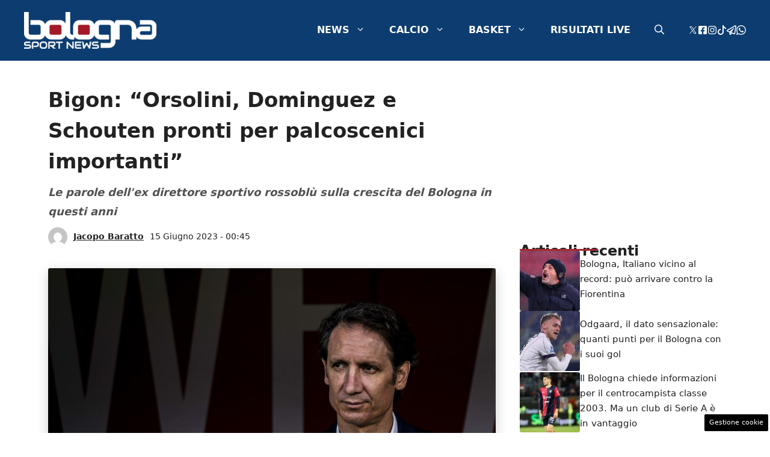

--- FILE ---
content_type: text/html; charset=UTF-8
request_url: https://www.bolognasportnews.it/news/450398424582/bigon-orsolini-dominguez-e-schouten-pronti-per-palcoscenici-importanti
body_size: 21297
content:
<!DOCTYPE html> 
<html lang="it-IT"> 
<head>
<meta charset="UTF-8">
<link rel="preload" href="https://www.bolognasportnews.it/wp-content/cache/fvm/min/1767722088-css0ed2d894111f9bb7d44c014d17ad4862673a612d1de5484b2074125986b8b.css" as="style" media="all" /> 
<link rel="preload" href="https://www.bolognasportnews.it/wp-content/cache/fvm/min/1767722088-cssb99898bbb4233a673516273cc6230787dc4ada4ea3142da4719ff6920ef9a.css" as="style" media="all" /> 
<link rel="preload" href="https://www.bolognasportnews.it/wp-content/cache/fvm/min/1767722088-cssb9ca49e7f835d91db5fd842a6dcd933169c56348fbf71a0d1b7772c37023c.css" as="style" media="all" />
<script data-cfasync="false">if(navigator.userAgent.match(/MSIE|Internet Explorer/i)||navigator.userAgent.match(/Trident\/7\..*?rv:11/i)){var href=document.location.href;if(!href.match(/[?&]iebrowser/)){if(href.indexOf("?")==-1){if(href.indexOf("#")==-1){document.location.href=href+"?iebrowser=1"}else{document.location.href=href.replace("#","?iebrowser=1#")}}else{if(href.indexOf("#")==-1){document.location.href=href+"&iebrowser=1"}else{document.location.href=href.replace("#","&iebrowser=1#")}}}}</script>
<script data-cfasync="false">class FVMLoader{constructor(e){this.triggerEvents=e,this.eventOptions={passive:!0},this.userEventListener=this.triggerListener.bind(this),this.delayedScripts={normal:[],async:[],defer:[]},this.allJQueries=[]}_addUserInteractionListener(e){this.triggerEvents.forEach(t=>window.addEventListener(t,e.userEventListener,e.eventOptions))}_removeUserInteractionListener(e){this.triggerEvents.forEach(t=>window.removeEventListener(t,e.userEventListener,e.eventOptions))}triggerListener(){this._removeUserInteractionListener(this),"loading"===document.readyState?document.addEventListener("DOMContentLoaded",this._loadEverythingNow.bind(this)):this._loadEverythingNow()}async _loadEverythingNow(){this._runAllDelayedCSS(),this._delayEventListeners(),this._delayJQueryReady(this),this._handleDocumentWrite(),this._registerAllDelayedScripts(),await this._loadScriptsFromList(this.delayedScripts.normal),await this._loadScriptsFromList(this.delayedScripts.defer),await this._loadScriptsFromList(this.delayedScripts.async),await this._triggerDOMContentLoaded(),await this._triggerWindowLoad(),window.dispatchEvent(new Event("wpr-allScriptsLoaded"))}_registerAllDelayedScripts(){document.querySelectorAll("script[type=fvmdelay]").forEach(e=>{e.hasAttribute("src")?e.hasAttribute("async")&&!1!==e.async?this.delayedScripts.async.push(e):e.hasAttribute("defer")&&!1!==e.defer||"module"===e.getAttribute("data-type")?this.delayedScripts.defer.push(e):this.delayedScripts.normal.push(e):this.delayedScripts.normal.push(e)})}_runAllDelayedCSS(){document.querySelectorAll("link[rel=fvmdelay]").forEach(e=>{e.setAttribute("rel","stylesheet")})}async _transformScript(e){return await this._requestAnimFrame(),new Promise(t=>{const n=document.createElement("script");let r;[...e.attributes].forEach(e=>{let t=e.nodeName;"type"!==t&&("data-type"===t&&(t="type",r=e.nodeValue),n.setAttribute(t,e.nodeValue))}),e.hasAttribute("src")?(n.addEventListener("load",t),n.addEventListener("error",t)):(n.text=e.text,t()),e.parentNode.replaceChild(n,e)})}async _loadScriptsFromList(e){const t=e.shift();return t?(await this._transformScript(t),this._loadScriptsFromList(e)):Promise.resolve()}_delayEventListeners(){let e={};function t(t,n){!function(t){function n(n){return e[t].eventsToRewrite.indexOf(n)>=0?"wpr-"+n:n}e[t]||(e[t]={originalFunctions:{add:t.addEventListener,remove:t.removeEventListener},eventsToRewrite:[]},t.addEventListener=function(){arguments[0]=n(arguments[0]),e[t].originalFunctions.add.apply(t,arguments)},t.removeEventListener=function(){arguments[0]=n(arguments[0]),e[t].originalFunctions.remove.apply(t,arguments)})}(t),e[t].eventsToRewrite.push(n)}function n(e,t){let n=e[t];Object.defineProperty(e,t,{get:()=>n||function(){},set(r){e["wpr"+t]=n=r}})}t(document,"DOMContentLoaded"),t(window,"DOMContentLoaded"),t(window,"load"),t(window,"pageshow"),t(document,"readystatechange"),n(document,"onreadystatechange"),n(window,"onload"),n(window,"onpageshow")}_delayJQueryReady(e){let t=window.jQuery;Object.defineProperty(window,"jQuery",{get:()=>t,set(n){if(n&&n.fn&&!e.allJQueries.includes(n)){n.fn.ready=n.fn.init.prototype.ready=function(t){e.domReadyFired?t.bind(document)(n):document.addEventListener("DOMContentLoaded2",()=>t.bind(document)(n))};const t=n.fn.on;n.fn.on=n.fn.init.prototype.on=function(){if(this[0]===window){function e(e){return e.split(" ").map(e=>"load"===e||0===e.indexOf("load.")?"wpr-jquery-load":e).join(" ")}"string"==typeof arguments[0]||arguments[0]instanceof String?arguments[0]=e(arguments[0]):"object"==typeof arguments[0]&&Object.keys(arguments[0]).forEach(t=>{delete Object.assign(arguments[0],{[e(t)]:arguments[0][t]})[t]})}return t.apply(this,arguments),this},e.allJQueries.push(n)}t=n}})}async _triggerDOMContentLoaded(){this.domReadyFired=!0,await this._requestAnimFrame(),document.dispatchEvent(new Event("DOMContentLoaded2")),await this._requestAnimFrame(),window.dispatchEvent(new Event("DOMContentLoaded2")),await this._requestAnimFrame(),document.dispatchEvent(new Event("wpr-readystatechange")),await this._requestAnimFrame(),document.wpronreadystatechange&&document.wpronreadystatechange()}async _triggerWindowLoad(){await this._requestAnimFrame(),window.dispatchEvent(new Event("wpr-load")),await this._requestAnimFrame(),window.wpronload&&window.wpronload(),await this._requestAnimFrame(),this.allJQueries.forEach(e=>e(window).trigger("wpr-jquery-load")),window.dispatchEvent(new Event("wpr-pageshow")),await this._requestAnimFrame(),window.wpronpageshow&&window.wpronpageshow()}_handleDocumentWrite(){const e=new Map;document.write=document.writeln=function(t){const n=document.currentScript,r=document.createRange(),i=n.parentElement;let a=e.get(n);void 0===a&&(a=n.nextSibling,e.set(n,a));const s=document.createDocumentFragment();r.setStart(s,0),s.appendChild(r.createContextualFragment(t)),i.insertBefore(s,a)}}async _requestAnimFrame(){return new Promise(e=>requestAnimationFrame(e))}static run(){const e=new FVMLoader(["keydown","mousemove","touchmove","touchstart","touchend","wheel"]);e._addUserInteractionListener(e)}}FVMLoader.run();</script>
<meta name='robots' content='index, follow, max-image-preview:large, max-snippet:-1, max-video-preview:-1' />
<meta name="viewport" content="width=device-width, initial-scale=1"><title>Bigon: &quot;Orsolini, Dominguez e Schouten pronti per palcoscenici importanti&quot;</title>
<meta name="description" content="Le parole dell&#039;ex direttore sportivo rossoblù sulla crescita del Bologna in questi anni" />
<link rel="canonical" href="https://www.bolognasportnews.it/news/450398424582/bigon-orsolini-dominguez-e-schouten-pronti-per-palcoscenici-importanti" />
<meta property="og:locale" content="it_IT" />
<meta property="og:type" content="article" />
<meta property="og:title" content="Bigon: &quot;Orsolini, Dominguez e Schouten pronti per palcoscenici importanti&quot;" />
<meta property="og:description" content="Le parole dell&#039;ex direttore sportivo rossoblù sulla crescita del Bologna in questi anni" />
<meta property="og:url" content="https://www.bolognasportnews.it/news/450398424582/bigon-orsolini-dominguez-e-schouten-pronti-per-palcoscenici-importanti" />
<meta property="og:site_name" content="Bologna Sport News" />
<meta property="article:published_time" content="2023-06-14T22:45:58+00:00" />
<meta property="og:image" content="https://www.bolognasportnews.it/wp-content/uploads/img/l198460719304_tml3365830375169_446875063509_1649713282756258.jpg" />
<meta property="og:image:width" content="1280" />
<meta property="og:image:height" content="853" />
<meta property="og:image:type" content="image/jpeg" />
<meta name="author" content="Jacopo Baratto" />
<meta name="twitter:card" content="summary_large_image" />
<meta name="twitter:label1" content="Scritto da" />
<meta name="twitter:data1" content="Jacopo Baratto" />
<meta name="twitter:label2" content="Tempo di lettura stimato" />
<meta name="twitter:data2" content="1 minuto" />
<script type="application/ld+json" class="yoast-schema-graph">{"@context":"https://schema.org","@graph":[{"@type":"Article","@id":"https://www.bolognasportnews.it/news/450398424582/bigon-orsolini-dominguez-e-schouten-pronti-per-palcoscenici-importanti#article","isPartOf":{"@id":"https://www.bolognasportnews.it/news/450398424582/bigon-orsolini-dominguez-e-schouten-pronti-per-palcoscenici-importanti"},"author":{"name":"Jacopo Baratto","@id":"https://www.bolognasportnews.it/#/schema/person/aff4df7732c925b4395e214d87d3feee"},"headline":"Bigon: &#8220;Orsolini, Dominguez e Schouten pronti per palcoscenici importanti&#8221;","datePublished":"2023-06-14T22:45:58+00:00","mainEntityOfPage":{"@id":"https://www.bolognasportnews.it/news/450398424582/bigon-orsolini-dominguez-e-schouten-pronti-per-palcoscenici-importanti"},"wordCount":176,"publisher":{"@id":"https://www.bolognasportnews.it/#organization"},"image":{"@id":"https://www.bolognasportnews.it/news/450398424582/bigon-orsolini-dominguez-e-schouten-pronti-per-palcoscenici-importanti#primaryimage"},"thumbnailUrl":"https://www.bolognasportnews.it/wp-content/uploads/img/l198460719304_tml3365830375169_446875063509_1649713282756258.jpg","articleSection":["Serie A"],"inLanguage":"it-IT"},{"@type":"WebPage","@id":"https://www.bolognasportnews.it/news/450398424582/bigon-orsolini-dominguez-e-schouten-pronti-per-palcoscenici-importanti","url":"https://www.bolognasportnews.it/news/450398424582/bigon-orsolini-dominguez-e-schouten-pronti-per-palcoscenici-importanti","name":"Bigon: \"Orsolini, Dominguez e Schouten pronti per palcoscenici importanti\"","isPartOf":{"@id":"https://www.bolognasportnews.it/#website"},"primaryImageOfPage":{"@id":"https://www.bolognasportnews.it/news/450398424582/bigon-orsolini-dominguez-e-schouten-pronti-per-palcoscenici-importanti#primaryimage"},"image":{"@id":"https://www.bolognasportnews.it/news/450398424582/bigon-orsolini-dominguez-e-schouten-pronti-per-palcoscenici-importanti#primaryimage"},"thumbnailUrl":"https://www.bolognasportnews.it/wp-content/uploads/img/l198460719304_tml3365830375169_446875063509_1649713282756258.jpg","datePublished":"2023-06-14T22:45:58+00:00","description":"Le parole dell'ex direttore sportivo rossoblù sulla crescita del Bologna in questi anni","breadcrumb":{"@id":"https://www.bolognasportnews.it/news/450398424582/bigon-orsolini-dominguez-e-schouten-pronti-per-palcoscenici-importanti#breadcrumb"},"inLanguage":"it-IT","potentialAction":[{"@type":"ReadAction","target":["https://www.bolognasportnews.it/news/450398424582/bigon-orsolini-dominguez-e-schouten-pronti-per-palcoscenici-importanti"]}]},{"@type":"ImageObject","inLanguage":"it-IT","@id":"https://www.bolognasportnews.it/news/450398424582/bigon-orsolini-dominguez-e-schouten-pronti-per-palcoscenici-importanti#primaryimage","url":"https://www.bolognasportnews.it/wp-content/uploads/img/l198460719304_tml3365830375169_446875063509_1649713282756258.jpg","contentUrl":"https://www.bolognasportnews.it/wp-content/uploads/img/l198460719304_tml3365830375169_446875063509_1649713282756258.jpg","width":1280,"height":853},{"@type":"BreadcrumbList","@id":"https://www.bolognasportnews.it/news/450398424582/bigon-orsolini-dominguez-e-schouten-pronti-per-palcoscenici-importanti#breadcrumb","itemListElement":[{"@type":"ListItem","position":1,"name":"Home","item":"https://www.bolognasportnews.it/"},{"@type":"ListItem","position":2,"name":"Bigon: &#8220;Orsolini, Dominguez e Schouten pronti per palcoscenici importanti&#8221;"}]},{"@type":"WebSite","@id":"https://www.bolognasportnews.it/#website","url":"https://www.bolognasportnews.it/","name":"Bologna Sport News","description":"","publisher":{"@id":"https://www.bolognasportnews.it/#organization"},"potentialAction":[{"@type":"SearchAction","target":{"@type":"EntryPoint","urlTemplate":"https://www.bolognasportnews.it/?s={search_term_string}"},"query-input":{"@type":"PropertyValueSpecification","valueRequired":true,"valueName":"search_term_string"}}],"inLanguage":"it-IT"},{"@type":"Organization","@id":"https://www.bolognasportnews.it/#organization","name":"Bologna Sport News","url":"https://www.bolognasportnews.it/","logo":{"@type":"ImageObject","inLanguage":"it-IT","@id":"https://www.bolognasportnews.it/#/schema/logo/image/","url":"https://www.bolognasportnews.it/wp-content/uploads/cropped-Social-1.jpg","contentUrl":"https://www.bolognasportnews.it/wp-content/uploads/cropped-Social-1.jpg","width":512,"height":512,"caption":"Bologna Sport News"},"image":{"@id":"https://www.bolognasportnews.it/#/schema/logo/image/"}},{"@type":"Person","@id":"https://www.bolognasportnews.it/#/schema/person/aff4df7732c925b4395e214d87d3feee","name":"Jacopo Baratto","image":{"@type":"ImageObject","inLanguage":"it-IT","@id":"https://www.bolognasportnews.it/#/schema/person/image/","url":"https://secure.gravatar.com/avatar/e3d19d5db867d91776548ba7f90106fb1213483a1fa5351f51a9f51bd573316b?s=96&d=mm&r=g","contentUrl":"https://secure.gravatar.com/avatar/e3d19d5db867d91776548ba7f90106fb1213483a1fa5351f51a9f51bd573316b?s=96&d=mm&r=g","caption":"Jacopo Baratto"},"url":"https://www.bolognasportnews.it/news/author/jacopo-baratto"}]}</script>
<link rel="alternate" type="application/rss+xml" title="Bologna Sport News &raquo; Feed" href="https://www.bolognasportnews.it/feed" />
<link rel="alternate" type="application/rss+xml" title="Bologna Sport News &raquo; Feed dei commenti" href="https://www.bolognasportnews.it/comments/feed" /> 
<link rel="amphtml" href="https://www.bolognasportnews.it/news/450398424582/bigon-orsolini-dominguez-e-schouten-pronti-per-palcoscenici-importanti/amp" /> 
<style id='wp-img-auto-sizes-contain-inline-css' media="all">img:is([sizes=auto i],[sizes^="auto," i]){contain-intrinsic-size:3000px 1500px}</style> 
<style id='wp-block-library-inline-css' media="all">:root{--wp-block-synced-color:#7a00df;--wp-block-synced-color--rgb:122,0,223;--wp-bound-block-color:var(--wp-block-synced-color);--wp-editor-canvas-background:#ddd;--wp-admin-theme-color:#007cba;--wp-admin-theme-color--rgb:0,124,186;--wp-admin-theme-color-darker-10:#006ba1;--wp-admin-theme-color-darker-10--rgb:0,107,160.5;--wp-admin-theme-color-darker-20:#005a87;--wp-admin-theme-color-darker-20--rgb:0,90,135;--wp-admin-border-width-focus:2px}@media (min-resolution:192dpi){:root{--wp-admin-border-width-focus:1.5px}}.wp-element-button{cursor:pointer}:root .has-very-light-gray-background-color{background-color:#eee}:root .has-very-dark-gray-background-color{background-color:#313131}:root .has-very-light-gray-color{color:#eee}:root .has-very-dark-gray-color{color:#313131}:root .has-vivid-green-cyan-to-vivid-cyan-blue-gradient-background{background:linear-gradient(135deg,#00d084,#0693e3)}:root .has-purple-crush-gradient-background{background:linear-gradient(135deg,#34e2e4,#4721fb 50%,#ab1dfe)}:root .has-hazy-dawn-gradient-background{background:linear-gradient(135deg,#faaca8,#dad0ec)}:root .has-subdued-olive-gradient-background{background:linear-gradient(135deg,#fafae1,#67a671)}:root .has-atomic-cream-gradient-background{background:linear-gradient(135deg,#fdd79a,#004a59)}:root .has-nightshade-gradient-background{background:linear-gradient(135deg,#330968,#31cdcf)}:root .has-midnight-gradient-background{background:linear-gradient(135deg,#020381,#2874fc)}:root{--wp--preset--font-size--normal:16px;--wp--preset--font-size--huge:42px}.has-regular-font-size{font-size:1em}.has-larger-font-size{font-size:2.625em}.has-normal-font-size{font-size:var(--wp--preset--font-size--normal)}.has-huge-font-size{font-size:var(--wp--preset--font-size--huge)}.has-text-align-center{text-align:center}.has-text-align-left{text-align:left}.has-text-align-right{text-align:right}.has-fit-text{white-space:nowrap!important}#end-resizable-editor-section{display:none}.aligncenter{clear:both}.items-justified-left{justify-content:flex-start}.items-justified-center{justify-content:center}.items-justified-right{justify-content:flex-end}.items-justified-space-between{justify-content:space-between}.screen-reader-text{border:0;clip-path:inset(50%);height:1px;margin:-1px;overflow:hidden;padding:0;position:absolute;width:1px;word-wrap:normal!important}.screen-reader-text:focus{background-color:#ddd;clip-path:none;color:#444;display:block;font-size:1em;height:auto;left:5px;line-height:normal;padding:15px 23px 14px;text-decoration:none;top:5px;width:auto;z-index:100000}html :where(.has-border-color){border-style:solid}html :where([style*=border-top-color]){border-top-style:solid}html :where([style*=border-right-color]){border-right-style:solid}html :where([style*=border-bottom-color]){border-bottom-style:solid}html :where([style*=border-left-color]){border-left-style:solid}html :where([style*=border-width]){border-style:solid}html :where([style*=border-top-width]){border-top-style:solid}html :where([style*=border-right-width]){border-right-style:solid}html :where([style*=border-bottom-width]){border-bottom-style:solid}html :where([style*=border-left-width]){border-left-style:solid}html :where(img[class*=wp-image-]){height:auto;max-width:100%}:where(figure){margin:0 0 1em}html :where(.is-position-sticky){--wp-admin--admin-bar--position-offset:var(--wp-admin--admin-bar--height,0px)}@media screen and (max-width:600px){html :where(.is-position-sticky){--wp-admin--admin-bar--position-offset:0px}}</style>
<style id='global-styles-inline-css' media="all">:root{--wp--preset--aspect-ratio--square:1;--wp--preset--aspect-ratio--4-3:4/3;--wp--preset--aspect-ratio--3-4:3/4;--wp--preset--aspect-ratio--3-2:3/2;--wp--preset--aspect-ratio--2-3:2/3;--wp--preset--aspect-ratio--16-9:16/9;--wp--preset--aspect-ratio--9-16:9/16;--wp--preset--color--black:#000000;--wp--preset--color--cyan-bluish-gray:#abb8c3;--wp--preset--color--white:#ffffff;--wp--preset--color--pale-pink:#f78da7;--wp--preset--color--vivid-red:#cf2e2e;--wp--preset--color--luminous-vivid-orange:#ff6900;--wp--preset--color--luminous-vivid-amber:#fcb900;--wp--preset--color--light-green-cyan:#7bdcb5;--wp--preset--color--vivid-green-cyan:#00d084;--wp--preset--color--pale-cyan-blue:#8ed1fc;--wp--preset--color--vivid-cyan-blue:#0693e3;--wp--preset--color--vivid-purple:#9b51e0;--wp--preset--color--contrast:var(--contrast);--wp--preset--color--contrast-2:var(--contrast-2);--wp--preset--color--contrast-3:var(--contrast-3);--wp--preset--color--base:var(--base);--wp--preset--color--base-2:var(--base-2);--wp--preset--color--base-3:var(--base-3);--wp--preset--color--accent:var(--accent);--wp--preset--color--global-color-8:var(--global-color-8);--wp--preset--gradient--vivid-cyan-blue-to-vivid-purple:linear-gradient(135deg,rgb(6,147,227) 0%,rgb(155,81,224) 100%);--wp--preset--gradient--light-green-cyan-to-vivid-green-cyan:linear-gradient(135deg,rgb(122,220,180) 0%,rgb(0,208,130) 100%);--wp--preset--gradient--luminous-vivid-amber-to-luminous-vivid-orange:linear-gradient(135deg,rgb(252,185,0) 0%,rgb(255,105,0) 100%);--wp--preset--gradient--luminous-vivid-orange-to-vivid-red:linear-gradient(135deg,rgb(255,105,0) 0%,rgb(207,46,46) 100%);--wp--preset--gradient--very-light-gray-to-cyan-bluish-gray:linear-gradient(135deg,rgb(238,238,238) 0%,rgb(169,184,195) 100%);--wp--preset--gradient--cool-to-warm-spectrum:linear-gradient(135deg,rgb(74,234,220) 0%,rgb(151,120,209) 20%,rgb(207,42,186) 40%,rgb(238,44,130) 60%,rgb(251,105,98) 80%,rgb(254,248,76) 100%);--wp--preset--gradient--blush-light-purple:linear-gradient(135deg,rgb(255,206,236) 0%,rgb(152,150,240) 100%);--wp--preset--gradient--blush-bordeaux:linear-gradient(135deg,rgb(254,205,165) 0%,rgb(254,45,45) 50%,rgb(107,0,62) 100%);--wp--preset--gradient--luminous-dusk:linear-gradient(135deg,rgb(255,203,112) 0%,rgb(199,81,192) 50%,rgb(65,88,208) 100%);--wp--preset--gradient--pale-ocean:linear-gradient(135deg,rgb(255,245,203) 0%,rgb(182,227,212) 50%,rgb(51,167,181) 100%);--wp--preset--gradient--electric-grass:linear-gradient(135deg,rgb(202,248,128) 0%,rgb(113,206,126) 100%);--wp--preset--gradient--midnight:linear-gradient(135deg,rgb(2,3,129) 0%,rgb(40,116,252) 100%);--wp--preset--font-size--small:13px;--wp--preset--font-size--medium:20px;--wp--preset--font-size--large:36px;--wp--preset--font-size--x-large:42px;--wp--preset--spacing--20:0.44rem;--wp--preset--spacing--30:0.67rem;--wp--preset--spacing--40:1rem;--wp--preset--spacing--50:1.5rem;--wp--preset--spacing--60:2.25rem;--wp--preset--spacing--70:3.38rem;--wp--preset--spacing--80:5.06rem;--wp--preset--shadow--natural:6px 6px 9px rgba(0, 0, 0, 0.2);--wp--preset--shadow--deep:12px 12px 50px rgba(0, 0, 0, 0.4);--wp--preset--shadow--sharp:6px 6px 0px rgba(0, 0, 0, 0.2);--wp--preset--shadow--outlined:6px 6px 0px -3px rgb(255, 255, 255), 6px 6px rgb(0, 0, 0);--wp--preset--shadow--crisp:6px 6px 0px rgb(0, 0, 0)}:where(.is-layout-flex){gap:.5em}:where(.is-layout-grid){gap:.5em}body .is-layout-flex{display:flex}.is-layout-flex{flex-wrap:wrap;align-items:center}.is-layout-flex>:is(*,div){margin:0}body .is-layout-grid{display:grid}.is-layout-grid>:is(*,div){margin:0}:where(.wp-block-columns.is-layout-flex){gap:2em}:where(.wp-block-columns.is-layout-grid){gap:2em}:where(.wp-block-post-template.is-layout-flex){gap:1.25em}:where(.wp-block-post-template.is-layout-grid){gap:1.25em}.has-black-color{color:var(--wp--preset--color--black)!important}.has-cyan-bluish-gray-color{color:var(--wp--preset--color--cyan-bluish-gray)!important}.has-white-color{color:var(--wp--preset--color--white)!important}.has-pale-pink-color{color:var(--wp--preset--color--pale-pink)!important}.has-vivid-red-color{color:var(--wp--preset--color--vivid-red)!important}.has-luminous-vivid-orange-color{color:var(--wp--preset--color--luminous-vivid-orange)!important}.has-luminous-vivid-amber-color{color:var(--wp--preset--color--luminous-vivid-amber)!important}.has-light-green-cyan-color{color:var(--wp--preset--color--light-green-cyan)!important}.has-vivid-green-cyan-color{color:var(--wp--preset--color--vivid-green-cyan)!important}.has-pale-cyan-blue-color{color:var(--wp--preset--color--pale-cyan-blue)!important}.has-vivid-cyan-blue-color{color:var(--wp--preset--color--vivid-cyan-blue)!important}.has-vivid-purple-color{color:var(--wp--preset--color--vivid-purple)!important}.has-black-background-color{background-color:var(--wp--preset--color--black)!important}.has-cyan-bluish-gray-background-color{background-color:var(--wp--preset--color--cyan-bluish-gray)!important}.has-white-background-color{background-color:var(--wp--preset--color--white)!important}.has-pale-pink-background-color{background-color:var(--wp--preset--color--pale-pink)!important}.has-vivid-red-background-color{background-color:var(--wp--preset--color--vivid-red)!important}.has-luminous-vivid-orange-background-color{background-color:var(--wp--preset--color--luminous-vivid-orange)!important}.has-luminous-vivid-amber-background-color{background-color:var(--wp--preset--color--luminous-vivid-amber)!important}.has-light-green-cyan-background-color{background-color:var(--wp--preset--color--light-green-cyan)!important}.has-vivid-green-cyan-background-color{background-color:var(--wp--preset--color--vivid-green-cyan)!important}.has-pale-cyan-blue-background-color{background-color:var(--wp--preset--color--pale-cyan-blue)!important}.has-vivid-cyan-blue-background-color{background-color:var(--wp--preset--color--vivid-cyan-blue)!important}.has-vivid-purple-background-color{background-color:var(--wp--preset--color--vivid-purple)!important}.has-black-border-color{border-color:var(--wp--preset--color--black)!important}.has-cyan-bluish-gray-border-color{border-color:var(--wp--preset--color--cyan-bluish-gray)!important}.has-white-border-color{border-color:var(--wp--preset--color--white)!important}.has-pale-pink-border-color{border-color:var(--wp--preset--color--pale-pink)!important}.has-vivid-red-border-color{border-color:var(--wp--preset--color--vivid-red)!important}.has-luminous-vivid-orange-border-color{border-color:var(--wp--preset--color--luminous-vivid-orange)!important}.has-luminous-vivid-amber-border-color{border-color:var(--wp--preset--color--luminous-vivid-amber)!important}.has-light-green-cyan-border-color{border-color:var(--wp--preset--color--light-green-cyan)!important}.has-vivid-green-cyan-border-color{border-color:var(--wp--preset--color--vivid-green-cyan)!important}.has-pale-cyan-blue-border-color{border-color:var(--wp--preset--color--pale-cyan-blue)!important}.has-vivid-cyan-blue-border-color{border-color:var(--wp--preset--color--vivid-cyan-blue)!important}.has-vivid-purple-border-color{border-color:var(--wp--preset--color--vivid-purple)!important}.has-vivid-cyan-blue-to-vivid-purple-gradient-background{background:var(--wp--preset--gradient--vivid-cyan-blue-to-vivid-purple)!important}.has-light-green-cyan-to-vivid-green-cyan-gradient-background{background:var(--wp--preset--gradient--light-green-cyan-to-vivid-green-cyan)!important}.has-luminous-vivid-amber-to-luminous-vivid-orange-gradient-background{background:var(--wp--preset--gradient--luminous-vivid-amber-to-luminous-vivid-orange)!important}.has-luminous-vivid-orange-to-vivid-red-gradient-background{background:var(--wp--preset--gradient--luminous-vivid-orange-to-vivid-red)!important}.has-very-light-gray-to-cyan-bluish-gray-gradient-background{background:var(--wp--preset--gradient--very-light-gray-to-cyan-bluish-gray)!important}.has-cool-to-warm-spectrum-gradient-background{background:var(--wp--preset--gradient--cool-to-warm-spectrum)!important}.has-blush-light-purple-gradient-background{background:var(--wp--preset--gradient--blush-light-purple)!important}.has-blush-bordeaux-gradient-background{background:var(--wp--preset--gradient--blush-bordeaux)!important}.has-luminous-dusk-gradient-background{background:var(--wp--preset--gradient--luminous-dusk)!important}.has-pale-ocean-gradient-background{background:var(--wp--preset--gradient--pale-ocean)!important}.has-electric-grass-gradient-background{background:var(--wp--preset--gradient--electric-grass)!important}.has-midnight-gradient-background{background:var(--wp--preset--gradient--midnight)!important}.has-small-font-size{font-size:var(--wp--preset--font-size--small)!important}.has-medium-font-size{font-size:var(--wp--preset--font-size--medium)!important}.has-large-font-size{font-size:var(--wp--preset--font-size--large)!important}.has-x-large-font-size{font-size:var(--wp--preset--font-size--x-large)!important}</style> 
<style id='classic-theme-styles-inline-css' media="all">/*! This file is auto-generated */ .wp-block-button__link{color:#fff;background-color:#32373c;border-radius:9999px;box-shadow:none;text-decoration:none;padding:calc(.667em + 2px) calc(1.333em + 2px);font-size:1.125em}.wp-block-file__button{background:#32373c;color:#fff;text-decoration:none}</style> 
<link rel='stylesheet' id='adser-css' href='https://www.bolognasportnews.it/wp-content/cache/fvm/min/1767722088-css0ed2d894111f9bb7d44c014d17ad4862673a612d1de5484b2074125986b8b.css' media='all' /> 
<link rel='stylesheet' id='generate-style-css' href='https://www.bolognasportnews.it/wp-content/cache/fvm/min/1767722088-cssb99898bbb4233a673516273cc6230787dc4ada4ea3142da4719ff6920ef9a.css' media='all' /> 
<style id='generate-style-inline-css' media="all">body{background-color:var(--base-3);color:var(--contrast)}a{color:var(--accent)}a:hover,a:focus{text-decoration:underline}.entry-title a,.site-branding a,a.button,.wp-block-button__link,.main-navigation a{text-decoration:none}a:hover,a:focus,a:active{color:var(--contrast)}.wp-block-group__inner-container{max-width:1200px;margin-left:auto;margin-right:auto}.site-header .header-image{width:220px}:root{--contrast:#222222;--contrast-2:#575760;--contrast-3:#b2b2be;--base:#f0f0f0;--base-2:#f7f8f9;--base-3:#ffffff;--accent:#0d3d70;--global-color-8:#A72833}:root .has-contrast-color{color:var(--contrast)}:root .has-contrast-background-color{background-color:var(--contrast)}:root .has-contrast-2-color{color:var(--contrast-2)}:root .has-contrast-2-background-color{background-color:var(--contrast-2)}:root .has-contrast-3-color{color:var(--contrast-3)}:root .has-contrast-3-background-color{background-color:var(--contrast-3)}:root .has-base-color{color:var(--base)}:root .has-base-background-color{background-color:var(--base)}:root .has-base-2-color{color:var(--base-2)}:root .has-base-2-background-color{background-color:var(--base-2)}:root .has-base-3-color{color:var(--base-3)}:root .has-base-3-background-color{background-color:var(--base-3)}:root .has-accent-color{color:var(--accent)}:root .has-accent-background-color{background-color:var(--accent)}:root .has-global-color-8-color{color:var(--global-color-8)}:root .has-global-color-8-background-color{background-color:var(--global-color-8)}.gp-modal:not(.gp-modal--open):not(.gp-modal--transition){display:none}.gp-modal--transition:not(.gp-modal--open){pointer-events:none}.gp-modal-overlay:not(.gp-modal-overlay--open):not(.gp-modal--transition){display:none}.gp-modal__overlay{display:none;position:fixed;top:0;left:0;right:0;bottom:0;background:rgba(0,0,0,.2);display:flex;justify-content:center;align-items:center;z-index:10000;backdrop-filter:blur(3px);transition:opacity 500ms ease;opacity:0}.gp-modal--open:not(.gp-modal--transition) .gp-modal__overlay{opacity:1}.gp-modal__container{max-width:100%;max-height:100vh;transform:scale(.9);transition:transform 500ms ease;padding:0 10px}.gp-modal--open:not(.gp-modal--transition) .gp-modal__container{transform:scale(1)}.search-modal-fields{display:flex}.gp-search-modal .gp-modal__overlay{align-items:flex-start;padding-top:25vh;background:var(--gp-search-modal-overlay-bg-color)}.search-modal-form{width:500px;max-width:100%;background-color:var(--gp-search-modal-bg-color);color:var(--gp-search-modal-text-color)}.search-modal-form .search-field,.search-modal-form .search-field:focus{width:100%;height:60px;background-color:transparent;border:0;appearance:none;color:currentColor}.search-modal-fields button,.search-modal-fields button:active,.search-modal-fields button:focus,.search-modal-fields button:hover{background-color:transparent;border:0;color:currentColor;width:60px}body,button,input,select,textarea{font-size:18px}body{line-height:1.8}h1{font-weight:700;font-size:34px;line-height:1.5em}h2{font-weight:600;font-size:26px;line-height:1.4em}h3{font-weight:600;font-size:22px;line-height:1.4em}.main-navigation a,.main-navigation .menu-toggle,.main-navigation .menu-bar-items{font-weight:700;text-transform:uppercase;font-size:16px}.top-bar{background-color:#636363;color:#fff}.top-bar a{color:#fff}.top-bar a:hover{color:#303030}.site-header{background-color:var(--accent)}.main-title a,.main-title a:hover{color:var(--contrast)}.site-description{color:var(--contrast-2)}.mobile-menu-control-wrapper .menu-toggle,.mobile-menu-control-wrapper .menu-toggle:hover,.mobile-menu-control-wrapper .menu-toggle:focus,.has-inline-mobile-toggle #site-navigation.toggled{background-color:rgba(0,0,0,.02)}.main-navigation,.main-navigation ul ul{background-color:var(--accent)}.main-navigation .main-nav ul li a,.main-navigation .menu-toggle,.main-navigation .menu-bar-items{color:var(--base-3)}.main-navigation .main-nav ul li:not([class*="current-menu-"]):hover>a,.main-navigation .main-nav ul li:not([class*="current-menu-"]):focus>a,.main-navigation .main-nav ul li.sfHover:not([class*="current-menu-"])>a,.main-navigation .menu-bar-item:hover>a,.main-navigation .menu-bar-item.sfHover>a{color:var(--base-2)}button.menu-toggle:hover,button.menu-toggle:focus{color:var(--base-3)}.main-navigation .main-nav ul li[class*="current-menu-"]>a{color:var(--base-2)}.navigation-search input[type="search"],.navigation-search input[type="search"]:active,.navigation-search input[type="search"]:focus,.main-navigation .main-nav ul li.search-item.active>a,.main-navigation .menu-bar-items .search-item.active>a{color:var(--base-2)}.main-navigation ul ul{background-color:var(--accent)}.main-navigation .main-nav ul ul li a{color:var(--base-3)}.main-navigation .main-nav ul ul li:not([class*="current-menu-"]):hover>a,.main-navigation .main-nav ul ul li:not([class*="current-menu-"]):focus>a,.main-navigation .main-nav ul ul li.sfHover:not([class*="current-menu-"])>a{background-color:var(--global-color-8)}.separate-containers .inside-article,.separate-containers .comments-area,.separate-containers .page-header,.one-container .container,.separate-containers .paging-navigation,.inside-page-header{background-color:var(--base-3)}.entry-title a{color:var(--contrast)}.entry-title a:hover{color:var(--contrast-2)}.entry-meta{color:var(--contrast-2)}.sidebar .widget{background-color:var(--base-3)}.footer-widgets{background-color:var(--base-3)}.site-info{color:var(--base-3);background-color:var(--contrast)}.site-info a{color:var(--base-3)}.site-info a:hover{color:var(--base-3)}.footer-bar .widget_nav_menu .current-menu-item a{color:var(--base-3)}input[type="text"],input[type="email"],input[type="url"],input[type="password"],input[type="search"],input[type="tel"],input[type="number"],textarea,select{color:var(--contrast);background-color:var(--base-2);border-color:var(--base)}input[type="text"]:focus,input[type="email"]:focus,input[type="url"]:focus,input[type="password"]:focus,input[type="search"]:focus,input[type="tel"]:focus,input[type="number"]:focus,textarea:focus,select:focus{color:var(--contrast);background-color:var(--base-2);border-color:var(--contrast-3)}button,html input[type="button"],input[type="reset"],input[type="submit"],a.button,a.wp-block-button__link:not(.has-background){color:#fff;background-color:#55555e}button:hover,html input[type="button"]:hover,input[type="reset"]:hover,input[type="submit"]:hover,a.button:hover,button:focus,html input[type="button"]:focus,input[type="reset"]:focus,input[type="submit"]:focus,a.button:focus,a.wp-block-button__link:not(.has-background):active,a.wp-block-button__link:not(.has-background):focus,a.wp-block-button__link:not(.has-background):hover{color:#fff;background-color:#3f4047}a.generate-back-to-top{background-color:rgba(0,0,0,.4);color:#fff}a.generate-back-to-top:hover,a.generate-back-to-top:focus{background-color:rgba(0,0,0,.6);color:#fff}:root{--gp-search-modal-bg-color:var(--base-3);--gp-search-modal-text-color:var(--contrast);--gp-search-modal-overlay-bg-color:rgba(0,0,0,0.2)}@media (max-width:768px){.main-navigation .menu-bar-item:hover>a,.main-navigation .menu-bar-item.sfHover>a{background:none;color:var(--base-3)}}.inside-top-bar.grid-container{max-width:1280px}.inside-header.grid-container{max-width:1280px}.site-main .wp-block-group__inner-container{padding:40px}.separate-containers .paging-navigation{padding-top:20px;padding-bottom:20px}.entry-content .alignwide,body:not(.no-sidebar) .entry-content .alignfull{margin-left:-40px;width:calc(100% + 80px);max-width:calc(100% + 80px)}.rtl .menu-item-has-children .dropdown-menu-toggle{padding-left:20px}.rtl .main-navigation .main-nav ul li.menu-item-has-children>a{padding-right:20px}.footer-widgets-container.grid-container{max-width:1280px}.inside-site-info.grid-container{max-width:1280px}@media (max-width:768px){.separate-containers .inside-article,.separate-containers .comments-area,.separate-containers .page-header,.separate-containers .paging-navigation,.one-container .site-content,.inside-page-header{padding:30px}.site-main .wp-block-group__inner-container{padding:30px}.inside-top-bar{padding-right:30px;padding-left:30px}.inside-header{padding-right:30px;padding-left:30px}.widget-area .widget{padding-top:30px;padding-right:30px;padding-bottom:30px;padding-left:30px}.footer-widgets-container{padding-top:30px;padding-right:30px;padding-bottom:30px;padding-left:30px}.inside-site-info{padding-right:30px;padding-left:30px}.entry-content .alignwide,body:not(.no-sidebar) .entry-content .alignfull{margin-left:-30px;width:calc(100% + 60px);max-width:calc(100% + 60px)}.one-container .site-main .paging-navigation{margin-bottom:20px}}.is-right-sidebar{width:30%}.is-left-sidebar{width:30%}.site-content .content-area{width:70%}@media (max-width:768px){.main-navigation .menu-toggle,.sidebar-nav-mobile:not(#sticky-placeholder){display:block}.main-navigation ul,.gen-sidebar-nav,.main-navigation:not(.slideout-navigation):not(.toggled) .main-nav>ul,.has-inline-mobile-toggle #site-navigation .inside-navigation>*:not(.navigation-search):not(.main-nav){display:none}.nav-align-right .inside-navigation,.nav-align-center .inside-navigation{justify-content:space-between}.has-inline-mobile-toggle .mobile-menu-control-wrapper{display:flex;flex-wrap:wrap}.has-inline-mobile-toggle .inside-header{flex-direction:row;text-align:left;flex-wrap:wrap}.has-inline-mobile-toggle .header-widget,.has-inline-mobile-toggle #site-navigation{flex-basis:100%}.nav-float-left .has-inline-mobile-toggle #site-navigation{order:10}}.dynamic-author-image-rounded{border-radius:100%}.dynamic-featured-image,.dynamic-author-image{vertical-align:middle}.one-container.blog .dynamic-content-template:not(:last-child),.one-container.archive .dynamic-content-template:not(:last-child){padding-bottom:0}.dynamic-entry-excerpt>p:last-child{margin-bottom:0}</style> 
<style id='generateblocks-inline-css' media="all">.gb-container.gb-tabs__item:not(.gb-tabs__item-open){display:none}.gb-container-d0a86651{display:flex;flex-direction:column;flex-wrap:wrap;align-items:flex-start;justify-content:flex-start;column-gap:20px;row-gap:20px;margin-top:10px;margin-bottom:10px;color:var(--contrast)}.gb-container-d0a86651 a{color:var(--contrast)}.gb-container-d0a86651 a:hover{color:var(--contrast)}.gb-container-bcbc46ac{width:150px;max-width:130px;flex-basis:100%;text-align:center;border-top:3px solid var(--global-color-8)}.gb-container-e9bed0be{flex-basis:100%}.gb-container-03919c55{height:100%;display:flex;align-items:center;column-gap:20px}.gb-grid-wrapper>.gb-grid-column-03919c55{width:100%}.gb-container-3ff058ae{flex-shrink:0;flex-basis:100px}.gb-container-c551a107{flex-shrink:1;text-align:right}.gb-container-8a25fc79{font-size:14px;margin-top:0;margin-bottom:0;border-top:0 solid #e8edf0;border-bottom:0 solid #e8edf0}.gb-container-8a25fc79>.gb-inside-container{padding:0;max-width:1200px;margin-left:auto;margin-right:auto}.gb-grid-wrapper>.gb-grid-column-8a25fc79>.gb-container{display:flex;flex-direction:column;height:100%}.gb-container-8a25fc79.inline-post-meta-area>.gb-inside-container{display:flex;align-items:center}.gb-container-992bd7b1{display:inline-flex}.gb-container-992bd7b1 a{color:var(--contrast)}.gb-container-992bd7b1 a:hover{color:var(--contrast-2)}h3.gb-headline-9e06b5e3{flex-basis:100%;font-size:24px;margin-bottom:-20px}div.gb-headline-040f2ffe{font-size:15px;line-height:1.6rem;font-weight:500;text-align:left;margin-bottom:5px}div.gb-headline-f9b55781{display:inline-block;font-weight:300;text-align:right;padding-left:10px;border-left:0 solid #e8edf0}.gb-grid-wrapper-b3929361{display:flex;flex-wrap:wrap;row-gap:20px}.gb-grid-wrapper-b3929361>.gb-grid-column{box-sizing:border-box}.gb-image-95849c3e{border-radius:3%;width:100%;object-fit:cover;vertical-align:middle}@media (max-width:1024px){.gb-grid-wrapper-b3929361{margin-left:-20px}.gb-grid-wrapper-b3929361>.gb-grid-column{padding-left:20px}}@media (max-width:767px){.gb-container-d0a86651{text-align:center;padding-top:40px}.gb-container-bcbc46ac{width:100%}.gb-grid-wrapper>.gb-grid-column-bcbc46ac{width:100%}.gb-container-3ff058ae{width:50%;text-align:center}.gb-grid-wrapper>.gb-grid-column-3ff058ae{width:50%}.gb-container-c551a107{width:50%;text-align:left}.gb-grid-wrapper>.gb-grid-column-c551a107{width:50%}h3.gb-headline-9e06b5e3{text-align:left}div.gb-headline-040f2ffe{text-align:left}}:root{--gb-container-width:1200px}.gb-container .wp-block-image img{vertical-align:middle}.gb-grid-wrapper .wp-block-image{margin-bottom:0}.gb-highlight{background:none}.gb-shape{line-height:0}.gb-container-link{position:absolute;top:0;right:0;bottom:0;left:0;z-index:99}.gb-element-7ffaf9d9{align-items:center;background-color:var(--accent);column-gap:16px;display:flex;margin-left:20px;padding-top:5px}@media (max-width:767px){.gb-element-7ffaf9d9{display:none!important}}.gb-text-b65c60d7{align-items:center;column-gap:.5em;display:inline-flex}.gb-text-b65c60d7:is(:hover,:focus) .gb-shape svg{color:var(--contrast-3)}.gb-text-b65c60d7 .gb-shape svg{width:1em;height:1em;fill:currentColor;color:var(--base-3)}.gb-text-6d919e3e{align-items:center;column-gap:.5em;display:inline-flex}.gb-text-6d919e3e:is(:hover,:focus) .gb-shape svg{color:var(--contrast-3)}.gb-text-6d919e3e .gb-shape svg{width:1em;height:1em;fill:currentColor;color:var(--base-3)}.gb-text-19d438d4{align-items:center;column-gap:.5em;display:inline-flex}.gb-text-19d438d4:is(:hover,:focus) .gb-shape svg{color:var(--contrast-3)}.gb-text-19d438d4 .gb-shape svg{width:1em;height:1em;fill:currentColor;color:var(--base-3)}.gb-text-18794c97{align-items:center;column-gap:.5em;display:inline-flex}.gb-text-18794c97:is(:hover,:focus) .gb-shape svg{color:var(--contrast-3)}.gb-text-18794c97 .gb-shape svg{width:1em;height:1em;fill:currentColor;color:var(--base-3)}.gb-text-cb464f11{align-items:center;column-gap:.5em;display:inline-flex}.gb-text-cb464f11:is(:hover,:focus) .gb-shape svg{color:var(--contrast-3)}.gb-text-cb464f11 .gb-shape svg{width:1em;height:1em;fill:currentColor;color:var(--base-3)}.gb-text-fb922b93{align-items:center;column-gap:.5em;display:inline-flex}.gb-text-fb922b93:is(:hover,:focus) .gb-shape svg{color:var(--contrast-3)}.gb-text-fb922b93 .gb-shape svg{width:1em;height:1em;fill:currentColor;color:var(--base-3)}.gb-text-aec2f724{font-weight:600;padding-left:10px;text-decoration:underline}</style> 
<link rel='stylesheet' id='generate-blog-images-css' href='https://www.bolognasportnews.it/wp-content/cache/fvm/min/1767722088-cssb9ca49e7f835d91db5fd842a6dcd933169c56348fbf71a0d1b7772c37023c.css' media='all' /> 
<link rel="manifest" href="/site.webmanifest">
<script>var adser = {"pagetype":"article","category":["Serie A"],"category_iab":[""],"hot":false,"cmp":"clickio","cmp_params":"\/\/clickiocmp.com\/t\/consent_244083.js","_adkaora":"https:\/\/cdn.adkaora.space\/nextmediaweb\/generic\/prod\/adk-init.js","_dorvan":""}</script>
<script defer src="https://www.googletagmanager.com/gtag/js?id=G-VHCSTT01Q8"></script>
<script>
window.dataLayer = window.dataLayer || [];
function gtag(){dataLayer.push(arguments);}
gtag('js', new Date());
gtag('config', 'G-VHCSTT01Q8');
</script>
<style media="all">#tca-sticky{display:none}@media only screen and (max-width:600px){BODY{margin-top:100px!important}#tca-sticky{display:flex}}</style> 
<style media="all">.timeline-live-label{background-color:#dc3545;color:#fff;padding:4px 8px;margin:0 6px 0 0;text-shadow:none;border-radius:12px;font-size:11px;font-weight:600;line-height:1;text-transform:uppercase;letter-spacing:.5px;animation:livePulse 2s infinite;display:inline-block;vertical-align:middle}.timeline-live-label::before{content:"";display:inline-block;width:6px;height:6px;background-color:#fff;border-radius:50%;margin-right:4px;animation:liveDot 2s linear infinite}@keyframes livePulse{0%{transform:scale(.95);box-shadow:0 0 0 0 rgba(220,53,69,.7)}70%{transform:scale(1);box-shadow:0 0 0 8px rgba(220,53,69,0)}100%{transform:scale(.95);box-shadow:0 0 0 0 rgba(220,53,69,0)}}@keyframes liveDot{0%,100%{opacity:1}50%{opacity:.3}}.timeline-anchor{color:inherit;text-decoration:none;position:relative;transition:all 0.3s ease}.timeline-anchor:hover{color:#dc3545;text-decoration:underline}.timeline-anchor::after{content:" 🔗";opacity:0;font-size:.8em;margin-left:4px;transition:opacity 0.3s ease}.timeline-anchor:hover::after{opacity:.7}.timeline-item:target{background-color:rgba(220,53,69,.1);border-radius:8px;box-shadow:0 0 10px rgba(220,53,69,.2);animation:highlightAnchor 2s ease-in-out}@keyframes highlightAnchor{0%{background-color:rgba(220,53,69,.3);transform:scale(1.02)}100%{background-color:rgba(220,53,69,.1);transform:scale(1)}}</style> 
<link rel="icon" href="https://www.bolognasportnews.it/wp-content/uploads/cropped-cropped-Social-1-192x192.png" sizes="192x192" /> 
<style id="wp-custom-css" media="all">.image,.featured-image,.wp-caption{position:relative;display:inline-block;overflow:hidden;border-radius:3px;box-shadow:0 6px 20px rgba(0,0,0,.2);max-width:100%;margin-bottom:10px}.image img,.featured-image img,.wp-caption img{display:block;width:100%;height:auto;transition:transform 0.3s ease}.image:hover img,.featured-image:hover img,.wp-caption:hover img{transform:scale(1.03)}.image figcaption,.wp-caption figcaption{position:absolute;bottom:0;width:100%;padding:.75em 1em;background:linear-gradient(to top,rgba(0,0,0,.7),rgba(0,0,0,.52));color:#fff;font-size:.95rem;line-height:1.4;box-sizing:border-box;backdrop-filter:blur(4px)}blockquote{position:relative;padding:1.6rem 2rem;margin:2.4rem 0;font-size:24px;line-height:34px;color:rgba(47,53,66,1);background:rgba(223,228,234,.45);border-radius:15px;font-family:inherit;color:#6f6f6f}blockquote::after{content:"”";color:rgba(30,39,46,1);font-size:42px;line-height:0;transform:translateY(5px);position:absolute;right:10px;bottom:10px;text-shadow:23px2-3px 0 #fff}blockquote::before{content:"“";color:rgba(30,39,46,1);font-size:52px;position:absolute;left:10px;top:10px;line-height:1;text-shadow:2px 2px 0 #fff}.entry-subtitle{margin:10px 0;display:block;font-style:italic;font-weight:600;color:#515151}.entry-content:not(:first-child),.entry-summary:not(:first-child),.page-content:not(:first-child){margin-top:1em}.one-container .inside-article>.featured-image{margin-top:0;margin-bottom:0em}.banner-link{display:inline-block;width:100%;max-width:500px;text-decoration:none}.banner-bg{width:100%;height:90px;background-image:url(https://www.bolognasportnews.it/wp-content/uploads/fun.jpg);background-size:cover;background-position:center;border-radius:4px}@media (max-width:768px){.banner-bg{height:100px}}</style> 
</head>
<body class="wp-singular post-template-default single single-post postid-450398424582 single-format-standard wp-custom-logo wp-embed-responsive wp-theme-generatepress post-image-below-header post-image-aligned-center right-sidebar nav-float-right one-container header-aligned-left dropdown-hover featured-image-active" itemtype="https://schema.org/Blog" itemscope> <a class="screen-reader-text skip-link" href="#content" title="Vai al contenuto">Vai al contenuto</a> <header class="site-header has-inline-mobile-toggle" id="masthead" aria-label="Sito" itemtype="https://schema.org/WPHeader" itemscope> <div class="inside-header grid-container"> <div class="site-logo"> <a href="https://www.bolognasportnews.it/" rel="home"> <img class="header-image is-logo-image" alt="Bologna Sport News" src="https://www.bolognasportnews.it/wp-content/uploads/tli_3365830375169_6b8feca0d5f0aec7fb97ca58bed01e8e52a70179_1589890077622403.png" width="300" height="83" /> </a> </div> <nav class="main-navigation mobile-menu-control-wrapper" id="mobile-menu-control-wrapper" aria-label="Attiva/Disattiva dispositivi mobili"> <div class="menu-bar-items"> <span class="menu-bar-item"> <a href="#" role="button" aria-label="Apri ricerca" aria-haspopup="dialog" aria-controls="gp-search" data-gpmodal-trigger="gp-search"><span class="gp-icon icon-search"><svg viewBox="0 0 512 512" aria-hidden="true" xmlns="http://www.w3.org/2000/svg" width="1em" height="1em"><path fill-rule="evenodd" clip-rule="evenodd" d="M208 48c-88.366 0-160 71.634-160 160s71.634 160 160 160 160-71.634 160-160S296.366 48 208 48zM0 208C0 93.125 93.125 0 208 0s208 93.125 208 208c0 48.741-16.765 93.566-44.843 129.024l133.826 134.018c9.366 9.379 9.355 24.575-.025 33.941-9.379 9.366-24.575 9.355-33.941-.025L337.238 370.987C301.747 399.167 256.839 416 208 416 93.125 416 0 322.875 0 208z" /></svg><svg viewBox="0 0 512 512" aria-hidden="true" xmlns="http://www.w3.org/2000/svg" width="1em" height="1em"><path d="M71.029 71.029c9.373-9.372 24.569-9.372 33.942 0L256 222.059l151.029-151.03c9.373-9.372 24.569-9.372 33.942 0 9.372 9.373 9.372 24.569 0 33.942L289.941 256l151.03 151.029c9.372 9.373 9.372 24.569 0 33.942-9.373 9.372-24.569 9.372-33.942 0L256 289.941l-151.029 151.03c-9.373 9.372-24.569 9.372-33.942 0-9.372-9.373-9.372-24.569 0-33.942L222.059 256 71.029 104.971c-9.372-9.373-9.372-24.569 0-33.942z" /></svg></span></a> </span> </div> <button data-nav="site-navigation" class="menu-toggle" aria-controls="primary-menu" aria-expanded="false"> <span class="gp-icon icon-menu-bars"><svg viewBox="0 0 512 512" aria-hidden="true" xmlns="http://www.w3.org/2000/svg" width="1em" height="1em"><path d="M0 96c0-13.255 10.745-24 24-24h464c13.255 0 24 10.745 24 24s-10.745 24-24 24H24c-13.255 0-24-10.745-24-24zm0 160c0-13.255 10.745-24 24-24h464c13.255 0 24 10.745 24 24s-10.745 24-24 24H24c-13.255 0-24-10.745-24-24zm0 160c0-13.255 10.745-24 24-24h464c13.255 0 24 10.745 24 24s-10.745 24-24 24H24c-13.255 0-24-10.745-24-24z" /></svg><svg viewBox="0 0 512 512" aria-hidden="true" xmlns="http://www.w3.org/2000/svg" width="1em" height="1em"><path d="M71.029 71.029c9.373-9.372 24.569-9.372 33.942 0L256 222.059l151.029-151.03c9.373-9.372 24.569-9.372 33.942 0 9.372 9.373 9.372 24.569 0 33.942L289.941 256l151.03 151.029c9.372 9.373 9.372 24.569 0 33.942-9.373 9.372-24.569 9.372-33.942 0L256 289.941l-151.029 151.03c-9.373 9.372-24.569 9.372-33.942 0-9.372-9.373-9.372-24.569 0-33.942L222.059 256 71.029 104.971c-9.372-9.373-9.372-24.569 0-33.942z" /></svg></span><span class="screen-reader-text">Menu</span> </button> </nav> <nav class="main-navigation has-menu-bar-items sub-menu-right" id="site-navigation" aria-label="Principale" itemtype="https://schema.org/SiteNavigationElement" itemscope> <div class="inside-navigation grid-container"> <button class="menu-toggle" aria-controls="primary-menu" aria-expanded="false"> <span class="gp-icon icon-menu-bars"><svg viewBox="0 0 512 512" aria-hidden="true" xmlns="http://www.w3.org/2000/svg" width="1em" height="1em"><path d="M0 96c0-13.255 10.745-24 24-24h464c13.255 0 24 10.745 24 24s-10.745 24-24 24H24c-13.255 0-24-10.745-24-24zm0 160c0-13.255 10.745-24 24-24h464c13.255 0 24 10.745 24 24s-10.745 24-24 24H24c-13.255 0-24-10.745-24-24zm0 160c0-13.255 10.745-24 24-24h464c13.255 0 24 10.745 24 24s-10.745 24-24 24H24c-13.255 0-24-10.745-24-24z" /></svg><svg viewBox="0 0 512 512" aria-hidden="true" xmlns="http://www.w3.org/2000/svg" width="1em" height="1em"><path d="M71.029 71.029c9.373-9.372 24.569-9.372 33.942 0L256 222.059l151.029-151.03c9.373-9.372 24.569-9.372 33.942 0 9.372 9.373 9.372 24.569 0 33.942L289.941 256l151.03 151.029c9.372 9.373 9.372 24.569 0 33.942-9.373 9.372-24.569 9.372-33.942 0L256 289.941l-151.029 151.03c-9.373 9.372-24.569 9.372-33.942 0-9.372-9.373-9.372-24.569 0-33.942L222.059 256 71.029 104.971c-9.372-9.373-9.372-24.569 0-33.942z" /></svg></span><span class="mobile-menu">Menu</span> </button> <div id="primary-menu" class="main-nav"><ul id="menu-main-menu" class="menu sf-menu"><li id="menu-item-549618882741" class="menu-item menu-item-type-custom menu-item-object-custom menu-item-has-children menu-item-549618882741"><a href="#">News<span role="presentation" class="dropdown-menu-toggle"><span class="gp-icon icon-arrow"><svg viewBox="0 0 330 512" aria-hidden="true" xmlns="http://www.w3.org/2000/svg" width="1em" height="1em"><path d="M305.913 197.085c0 2.266-1.133 4.815-2.833 6.514L171.087 335.593c-1.7 1.7-4.249 2.832-6.515 2.832s-4.815-1.133-6.515-2.832L26.064 203.599c-1.7-1.7-2.832-4.248-2.832-6.514s1.132-4.816 2.832-6.515l14.162-14.163c1.7-1.699 3.966-2.832 6.515-2.832 2.266 0 4.815 1.133 6.515 2.832l111.316 111.317 111.316-111.317c1.7-1.699 4.249-2.832 6.515-2.832s4.815 1.133 6.515 2.832l14.162 14.163c1.7 1.7 2.833 4.249 2.833 6.515z" /></svg></span></span></a> <ul class="sub-menu"> <li id="menu-item-549618882729" class="menu-item menu-item-type-taxonomy menu-item-object-category menu-item-549618882729"><a href="https://www.bolognasportnews.it/news/category/rassegna-stampa">Rassegna Stampa</a></li> <li id="menu-item-549736329902" class="menu-item menu-item-type-taxonomy menu-item-object-category menu-item-549736329902"><a href="https://www.bolognasportnews.it/news/category/editoriale">Editoriale</a></li> </ul> </li> <li id="menu-item-549618882681" class="menu-item menu-item-type-taxonomy menu-item-object-category current-post-ancestor menu-item-has-children menu-item-549618882681"><a href="https://www.bolognasportnews.it/news/category/calcio">Calcio<span role="presentation" class="dropdown-menu-toggle"><span class="gp-icon icon-arrow"><svg viewBox="0 0 330 512" aria-hidden="true" xmlns="http://www.w3.org/2000/svg" width="1em" height="1em"><path d="M305.913 197.085c0 2.266-1.133 4.815-2.833 6.514L171.087 335.593c-1.7 1.7-4.249 2.832-6.515 2.832s-4.815-1.133-6.515-2.832L26.064 203.599c-1.7-1.7-2.832-4.248-2.832-6.514s1.132-4.816 2.832-6.515l14.162-14.163c1.7-1.699 3.966-2.832 6.515-2.832 2.266 0 4.815 1.133 6.515 2.832l111.316 111.317 111.316-111.317c1.7-1.699 4.249-2.832 6.515-2.832s4.815 1.133 6.515 2.832l14.162 14.163c1.7 1.7 2.833 4.249 2.833 6.515z" /></svg></span></span></a> <ul class="sub-menu"> <li id="menu-item-549618882682" class="menu-item menu-item-type-taxonomy menu-item-object-category menu-item-549618882682"><a href="https://www.bolognasportnews.it/news/category/calcio/bologna">Bologna</a></li> <li id="menu-item-549618882684" class="menu-item menu-item-type-taxonomy menu-item-object-category menu-item-549618882684"><a href="https://www.bolognasportnews.it/news/category/calcio/calciomercato">Calciomercato</a></li> <li id="menu-item-549736329904" class="menu-item menu-item-type-taxonomy menu-item-object-category current-post-ancestor current-menu-parent current-post-parent menu-item-549736329904"><a href="https://www.bolognasportnews.it/news/category/calcio/serie-a">Serie A</a></li> <li id="menu-item-549736329906" class="menu-item menu-item-type-taxonomy menu-item-object-category menu-item-549736329906"><a href="https://www.bolognasportnews.it/news/category/europa-league">Europa League</a></li> <li id="menu-item-549736329903" class="menu-item menu-item-type-taxonomy menu-item-object-category menu-item-549736329903"><a href="https://www.bolognasportnews.it/news/category/coppa-italia">Coppa Italia</a></li> <li id="menu-item-549618882683" class="menu-item menu-item-type-taxonomy menu-item-object-category menu-item-549618882683"><a href="https://www.bolognasportnews.it/news/category/calcio/bologna-primavera-e-settore-giovanile">Bologna Primavera e Settore Giovanile</a></li> </ul> </li> <li id="menu-item-549618882702" class="menu-item menu-item-type-taxonomy menu-item-object-category menu-item-has-children menu-item-549618882702"><a href="https://www.bolognasportnews.it/news/category/basket">Basket<span role="presentation" class="dropdown-menu-toggle"><span class="gp-icon icon-arrow"><svg viewBox="0 0 330 512" aria-hidden="true" xmlns="http://www.w3.org/2000/svg" width="1em" height="1em"><path d="M305.913 197.085c0 2.266-1.133 4.815-2.833 6.514L171.087 335.593c-1.7 1.7-4.249 2.832-6.515 2.832s-4.815-1.133-6.515-2.832L26.064 203.599c-1.7-1.7-2.832-4.248-2.832-6.514s1.132-4.816 2.832-6.515l14.162-14.163c1.7-1.699 3.966-2.832 6.515-2.832 2.266 0 4.815 1.133 6.515 2.832l111.316 111.317 111.316-111.317c1.7-1.699 4.249-2.832 6.515-2.832s4.815 1.133 6.515 2.832l14.162 14.163c1.7 1.7 2.833 4.249 2.833 6.515z" /></svg></span></span></a> <ul class="sub-menu"> <li id="menu-item-549618882709" class="menu-item menu-item-type-taxonomy menu-item-object-category menu-item-549618882709"><a href="https://www.bolognasportnews.it/news/category/basket/virtus">Virtus</a></li> <li id="menu-item-549618882704" class="menu-item menu-item-type-taxonomy menu-item-object-category menu-item-549618882704"><a href="https://www.bolognasportnews.it/news/category/basket/fortitudo">Fortitudo</a></li> </ul> </li> <li id="menu-item-549736327468" class="menu-item menu-item-type-custom menu-item-object-custom menu-item-549736327468"><a href="https://www.diretta.it/serie-a/">Risultati Live</a></li> </ul></div><div class="menu-bar-items"> <span class="menu-bar-item"> <a href="#" role="button" aria-label="Apri ricerca" aria-haspopup="dialog" aria-controls="gp-search" data-gpmodal-trigger="gp-search"><span class="gp-icon icon-search"><svg viewBox="0 0 512 512" aria-hidden="true" xmlns="http://www.w3.org/2000/svg" width="1em" height="1em"><path fill-rule="evenodd" clip-rule="evenodd" d="M208 48c-88.366 0-160 71.634-160 160s71.634 160 160 160 160-71.634 160-160S296.366 48 208 48zM0 208C0 93.125 93.125 0 208 0s208 93.125 208 208c0 48.741-16.765 93.566-44.843 129.024l133.826 134.018c9.366 9.379 9.355 24.575-.025 33.941-9.379 9.366-24.575 9.355-33.941-.025L337.238 370.987C301.747 399.167 256.839 416 208 416 93.125 416 0 322.875 0 208z" /></svg><svg viewBox="0 0 512 512" aria-hidden="true" xmlns="http://www.w3.org/2000/svg" width="1em" height="1em"><path d="M71.029 71.029c9.373-9.372 24.569-9.372 33.942 0L256 222.059l151.029-151.03c9.373-9.372 24.569-9.372 33.942 0 9.372 9.373 9.372 24.569 0 33.942L289.941 256l151.03 151.029c9.372 9.373 9.372 24.569 0 33.942-9.373 9.372-24.569 9.372-33.942 0L256 289.941l-151.029 151.03c-9.373 9.372-24.569 9.372-33.942 0-9.372-9.373-9.372-24.569 0-33.942L222.059 256 71.029 104.971c-9.372-9.373-9.372-24.569 0-33.942z" /></svg></span></a> </span> </div> <div class="gb-element-7ffaf9d9"> <a class="gb-text-b65c60d7" href="https://x.com/bologna_sport" aria-label="Link to social media page"><span class="gb-shape"><svg viewBox="0 0 256 256" xmlns="http://www.w3.org/2000/svg"><path d="M0 0h256v256H0z" fill="none"></path><path d="M48 40h48l112 176h-48L48 40zM113.88 143.53 48 216M208 40l-65.88 72.47" stroke-width="16" stroke-linejoin="round" stroke-linecap="round" stroke="currentColor" fill="none"></path></svg></span></a> <a class="gb-text-6d919e3e" href="https://www.facebook.com/bolognasportnews" aria-label="Link to social media page"><span class="gb-shape"><svg aria-hidden="true" role="img" height="1em" width="1em" viewBox="0 0 448 512" xmlns="http://www.w3.org/2000/svg"><path fill="currentColor" d="M400 32H48A48 48 0 0 0 0 80v352a48 48 0 0 0 48 48h137.25V327.69h-63V256h63v-54.64c0-62.15 37-96.48 93.67-96.48 27.14 0 55.52 4.84 55.52 4.84v61h-31.27c-30.81 0-40.42 19.12-40.42 38.73V256h68.78l-11 71.69h-57.78V480H400a48 48 0 0 0 48-48V80a48 48 0 0 0-48-48z"></path></svg></span></a> <a class="gb-text-19d438d4" href="https://www.instagram.com/bolognasportnews" aria-label="Link to social media page"><span class="gb-shape"><svg aria-hidden="true" role="img" height="1em" width="1em" viewBox="0 0 448 512" xmlns="http://www.w3.org/2000/svg"><path fill="currentColor" d="M224.1 141c-63.6 0-114.9 51.3-114.9 114.9s51.3 114.9 114.9 114.9S339 319.5 339 255.9 287.7 141 224.1 141zm0 189.6c-41.1 0-74.7-33.5-74.7-74.7s33.5-74.7 74.7-74.7 74.7 33.5 74.7 74.7-33.6 74.7-74.7 74.7zm146.4-194.3c0 14.9-12 26.8-26.8 26.8-14.9 0-26.8-12-26.8-26.8s12-26.8 26.8-26.8 26.8 12 26.8 26.8zm76.1 27.2c-1.7-35.9-9.9-67.7-36.2-93.9-26.2-26.2-58-34.4-93.9-36.2-37-2.1-147.9-2.1-184.9 0-35.8 1.7-67.6 9.9-93.9 36.1s-34.4 58-36.2 93.9c-2.1 37-2.1 147.9 0 184.9 1.7 35.9 9.9 67.7 36.2 93.9s58 34.4 93.9 36.2c37 2.1 147.9 2.1 184.9 0 35.9-1.7 67.7-9.9 93.9-36.2 26.2-26.2 34.4-58 36.2-93.9 2.1-37 2.1-147.8 0-184.8zM398.8 388c-7.8 19.6-22.9 34.7-42.6 42.6-29.5 11.7-99.5 9-132.1 9s-102.7 2.6-132.1-9c-19.6-7.8-34.7-22.9-42.6-42.6-11.7-29.5-9-99.5-9-132.1s-2.6-102.7 9-132.1c7.8-19.6 22.9-34.7 42.6-42.6 29.5-11.7 99.5-9 132.1-9s102.7-2.6 132.1 9c19.6 7.8 34.7 22.9 42.6 42.6 11.7 29.5 9 99.5 9 132.1s2.7 102.7-9 132.1z"></path></svg></span></a> <a class="gb-text-18794c97" href="https://www.tiktok.com/@bolognasportnews" aria-label="Link to social media page"><span class="gb-shape"><svg xmlns="http://www.w3.org/2000/svg" width="16" height="16" fill="currentColor" class="bi bi-tiktok" viewBox="0 0 16 16"> <path d="M9 0h1.98c.144.715.54 1.617 1.235 2.512C12.895 3.389 13.797 4 15 4v2c-1.753 0-3.07-.814-4-1.829V11a5 5 0 1 1-5-5v2a3 3 0 1 0 3 3z"></path> </svg></span></a> <a class="gb-text-cb464f11" href="https://t.me/bolognasportnews" aria-label="Link to social media page"><span class="gb-shape"><svg aria-hidden="true" role="img" height="1em" width="1em" viewBox="0 0 512 512" xmlns="http://www.w3.org/2000/svg"><path fill="currentColor" d="M440 6.5L24 246.4c-34.4 19.9-31.1 70.8 5.7 85.9L144 379.6V464c0 46.4 59.2 65.5 86.6 28.6l43.8-59.1 111.9 46.2c5.9 2.4 12.1 3.6 18.3 3.6 8.2 0 16.3-2.1 23.6-6.2 12.8-7.2 21.6-20 23.9-34.5l59.4-387.2c6.1-40.1-36.9-68.8-71.5-48.9zM192 464v-64.6l36.6 15.1L192 464zm212.6-28.7l-153.8-63.5L391 169.5c10.7-15.5-9.5-33.5-23.7-21.2L155.8 332.6 48 288 464 48l-59.4 387.3z"></path></svg></span></a> <a class="gb-text-fb922b93" href="https://www.whatsapp.com/channel/0029Va9abLVFXUuTlgHp0I0W" aria-label="Link to social media page"><span class="gb-shape"><svg xmlns="http://www.w3.org/2000/svg" width="16" height="16" fill="currentColor" class="bi bi-whatsapp" viewBox="0 0 16 16"> <path d="M13.601 2.326A7.85 7.85 0 0 0 7.994 0C3.627 0 .068 3.558.064 7.926c0 1.399.366 2.76 1.057 3.965L0 16l4.204-1.102a7.9 7.9 0 0 0 3.79.965h.004c4.368 0 7.926-3.558 7.93-7.93A7.9 7.9 0 0 0 13.6 2.326zM7.994 14.521a6.6 6.6 0 0 1-3.356-.92l-.24-.144-2.494.654.666-2.433-.156-.251a6.56 6.56 0 0 1-1.007-3.505c0-3.626 2.957-6.584 6.591-6.584a6.56 6.56 0 0 1 4.66 1.931 6.56 6.56 0 0 1 1.928 4.66c-.004 3.639-2.961 6.592-6.592 6.592m3.615-4.934c-.197-.099-1.17-.578-1.353-.646-.182-.065-.315-.099-.445.099-.133.197-.513.646-.627.775-.114.133-.232.148-.43.05-.197-.1-.836-.308-1.592-.985-.59-.525-.985-1.175-1.103-1.372-.114-.198-.011-.304.088-.403.087-.088.197-.232.296-.346.1-.114.133-.198.198-.33.065-.134.034-.248-.015-.347-.05-.099-.445-1.076-.612-1.47-.16-.389-.323-.335-.445-.34-.114-.007-.247-.007-.38-.007a.73.73 0 0 0-.529.247c-.182.198-.691.677-.691 1.654s.71 1.916.81 2.049c.098.133 1.394 2.132 3.383 2.992.47.205.84.326 1.129.418.475.152.904.129 1.246.08.38-.058 1.171-.48 1.338-.943.164-.464.164-.86.114-.943-.049-.084-.182-.133-.38-.232"></path> </svg></span></a> </div> </div> </nav> </div> </header> <div class="site grid-container container hfeed" id="page"> <div class="site-content" id="content"> <div class="content-area" id="primary"> <main class="site-main" id="main"> <article id="post-450398424582" class="post-450398424582 post type-post status-publish format-standard has-post-thumbnail hentry category-serie-a" itemtype="https://schema.org/CreativeWork" itemscope> <div class="inside-article"> <header class="entry-header"> <h1 class="entry-title" itemprop="headline">Bigon: &#8220;Orsolini, Dominguez e Schouten pronti per palcoscenici importanti&#8221;</h1><span class="entry-subtitle">Le parole dell&#039;ex direttore sportivo rossoblù sulla crescita del Bologna in questi anni</span><div class="gb-container gb-container-8a25fc79 inline-post-meta-area"><div class="gb-inside-container"> <img alt='Foto dell&#039;autore' src='https://secure.gravatar.com/avatar/e3d19d5db867d91776548ba7f90106fb1213483a1fa5351f51a9f51bd573316b?s=32&#038;d=mm&#038;r=g' srcset='https://secure.gravatar.com/avatar/e3d19d5db867d91776548ba7f90106fb1213483a1fa5351f51a9f51bd573316b?s=64&#038;d=mm&#038;r=g 2x' class='avatar avatar-32 photo dynamic-author-image dynamic-author-image-rounded' height='32' width='32' decoding='async'/> <div class="gb-container gb-container-992bd7b1"> <div class="gb-text gb-text-aec2f724"><a href="https://www.bolognasportnews.it/news/author/jacopo-baratto">Jacopo Baratto</a></div> </div> <div class="gb-headline gb-headline-f9b55781 gb-headline-text"><time class="entry-date published" datetime="2023-06-15T00:45:58+02:00">15 Giugno 2023 - 00:45</time></div> </div></div> </header> <div class="featured-image page-header-image-single"> <img width="1280" height="853" src="https://www.bolognasportnews.it/wp-content/uploads/img/l198460719304_tml3365830375169_446875063509_1649713282756258.jpg" class="attachment-full size-full" alt="" itemprop="image" decoding="async" fetchpriority="high" srcset="https://www.bolognasportnews.it/wp-content/uploads/img/l198460719304_tml3365830375169_446875063509_1649713282756258.jpg 1280w, https://www.bolognasportnews.it/wp-content/uploads/img/l198460719304_tml3365830375169_446875063509_1649713282756258-300x200.jpg 300w, https://www.bolognasportnews.it/wp-content/uploads/img/l198460719304_tml3365830375169_446875063509_1649713282756258-1024x682.jpg 1024w, https://www.bolognasportnews.it/wp-content/uploads/img/l198460719304_tml3365830375169_446875063509_1649713282756258-768x512.jpg 768w" sizes="(max-width: 1280px) 100vw, 1280px" /> </div> <div class="entry-content" itemprop="text"> <div class="adser-block"><div id='tca-showheroes' class='tca'></div> <br/><br/> <a target="_blank" rel="nofollow noopener noreferrer" href="https://www.daznbet.it/signup?codAffiliato=BETSPHERA" class="banner-link"> <div class="banner-bg"></div> </a></div><p>L&#8217;ex direttore sportivo rossoblù <strong>Riccardo Bigon</strong>, al <strong>Bologna </strong>dal 2016 al 2022, ha parlato a <i>TuttoMercatoWeb </i>della crescita della squadra in questi anni, soffermandosi su alcuni singoli. Ecco le sue parole.</p> <p><strong>Sulla crescita:</strong> “<span style="color:rgb(0,0,0);"><i>Anche questo fa piacere, sono state 6 stagioni importanti in cui abbiamo costruito una buona squadra. E&#8217; una posizione che non ti fa raggiungere obiettivi, ma è un segnale di crescita e da bolognese adottivo non posso che essere contento</i></span>”.</p> <p><strong>Su Orsolini, Dominguez e Schouten, accostati in questo momento a diverse squadre:</strong> “<span style="color:rgb(0,0,0);"><i>Sono tutti giocatori che ho preso io, se dovessi vederli in squadre importanti mi farebbe piacere ma mi piacerebbe anche vederli crescere nel Bologna per portare ulteriormente in alto la squadra. Sono pronti per un palcoscenico superiore, comunque</i></span>”.</p> <p><strong>Sulle prospettive di questo mercato estivo in Serie A:</strong> “<span style="color:rgb(0,0,0);"><i>Ogni anno pensiamo che sia un anno particolare, poi più o meno è sempre la stessa solfa. Il calcio italiano oramai ha le sue dinamiche e le porta avanti senza problemi</i></span>”.</p> <p><strong><u>LEGGI ANCHE:</u></strong><span style="color:hsl(120, 75%, 60%);"><strong><u> </u></strong></span><a href="https://www.bolognasportnews.it/news/209880256006/calciomercato-bologna-angeli-richiesto-dal-catanzaro"><span style="color:hsl(120, 75%, 60%);"><strong><u>Calciomercato Bologna, Angeli richiesto dal Catanzaro</u></strong></span></a></p> <div id="tca-native" class="tca tca-native"></div> </div> </div> </article> </main> </div> <div class="widget-area sidebar is-right-sidebar" id="right-sidebar"> <div class="inside-right-sidebar"> <div id='tca-sb-1' class='tca tca-300x250' style="margin-top:0"></div> <div class="gb-container gb-container-d0a86651 sticky-container"> <h3 class="gb-headline gb-headline-9e06b5e3 gb-headline-text"><strong>Articoli recenti</strong></h3> <div class="gb-container gb-container-bcbc46ac"></div> <div class="gb-container gb-container-e9bed0be"> <div class="gb-grid-wrapper gb-grid-wrapper-b3929361 gb-query-loop-wrapper"> <div class="gb-grid-column gb-grid-column-03919c55 gb-query-loop-item post-549736335952 post type-post status-publish format-standard has-post-thumbnail hentry category-rassegna-stampa"><div class="gb-container gb-container-03919c55"> <div class="gb-container gb-container-3ff058ae"> <figure class="gb-block-image gb-block-image-95849c3e"><a href="https://www.bolognasportnews.it/news/549736335952/bologna-italiano-vicino-al-record-puo-arrivare-contro-la-fiorentina"><img width="150" height="150" src="https://www.bolognasportnews.it/wp-content/uploads/Vincenzo-Italiano.-Bologna-Sport-News.-16.01.2026-150x150.jpg" class="gb-image-95849c3e" alt="Vincenzo Italiano" decoding="async" loading="lazy" /></a></figure> </div> <div class="gb-container gb-container-c551a107"> <div class="gb-headline gb-headline-040f2ffe gb-headline-text"><a href="https://www.bolognasportnews.it/news/549736335952/bologna-italiano-vicino-al-record-puo-arrivare-contro-la-fiorentina">Bologna, Italiano vicino al record: può arrivare contro la Fiorentina</a></div> </div> </div></div> <div class="gb-grid-column gb-grid-column-03919c55 gb-query-loop-item post-549736335950 post type-post status-publish format-standard has-post-thumbnail hentry category-bologna"><div class="gb-container gb-container-03919c55"> <div class="gb-container gb-container-3ff058ae"> <figure class="gb-block-image gb-block-image-95849c3e"><a href="https://www.bolognasportnews.it/news/549736335950/odgaard-il-dato-sensazionale-quanti-punti-per-il-bologna-con-i-suoi-gol"><img width="150" height="150" src="https://www.bolognasportnews.it/wp-content/uploads/Jens-Odgaard.-Bologna-Sport-News.-16.01.2026-1-150x150.jpg" class="gb-image-95849c3e" alt="Jens Odgaard" decoding="async" loading="lazy" /></a></figure> </div> <div class="gb-container gb-container-c551a107"> <div class="gb-headline gb-headline-040f2ffe gb-headline-text"><a href="https://www.bolognasportnews.it/news/549736335950/odgaard-il-dato-sensazionale-quanti-punti-per-il-bologna-con-i-suoi-gol">Odgaard, il dato sensazionale: quanti punti per il Bologna con i suoi gol</a></div> </div> </div></div> <div class="gb-grid-column gb-grid-column-03919c55 gb-query-loop-item post-549736335938 post type-post status-publish format-standard has-post-thumbnail hentry category-calciomercato"><div class="gb-container gb-container-03919c55"> <div class="gb-container gb-container-3ff058ae"> <figure class="gb-block-image gb-block-image-95849c3e"><a href="https://www.bolognasportnews.it/news/549736335938/il-bologna-chiede-informazioni-per-il-centrocampista-classe-2003-ma-un-club-di-serie-a-e-in-vantaggio"><img width="150" height="150" src="https://www.bolognasportnews.it/wp-content/uploads/Matteo-Prati-Bologna-Sport-News-20261601-150x150.jpg" class="gb-image-95849c3e" alt="Primo piano Matteo Prati" decoding="async" loading="lazy" /></a></figure> </div> <div class="gb-container gb-container-c551a107"> <div class="gb-headline gb-headline-040f2ffe gb-headline-text"><a href="https://www.bolognasportnews.it/news/549736335938/il-bologna-chiede-informazioni-per-il-centrocampista-classe-2003-ma-un-club-di-serie-a-e-in-vantaggio">Il Bologna chiede informazioni per il centrocampista classe 2003. Ma un club di Serie A è in vantaggio</a></div> </div> </div></div> <div class="gb-grid-column gb-grid-column-03919c55 gb-query-loop-item post-549736335944 post type-post status-publish format-standard has-post-thumbnail hentry category-bologna"><div class="gb-container gb-container-03919c55"> <div class="gb-container gb-container-3ff058ae"> <figure class="gb-block-image gb-block-image-95849c3e"><a href="https://www.bolognasportnews.it/news/549736335944/ufficiale-helland-e-un-nuovo-giocatore-del-bologna"><img width="150" height="150" src="https://www.bolognasportnews.it/wp-content/uploads/Eivind-Helland-Bologna-Sport-News-20261601-150x150.jpg" class="gb-image-95849c3e" alt="Helland e Fenucci" decoding="async" loading="lazy" /></a></figure> </div> <div class="gb-container gb-container-c551a107"> <div class="gb-headline gb-headline-040f2ffe gb-headline-text"><a href="https://www.bolognasportnews.it/news/549736335944/ufficiale-helland-e-un-nuovo-giocatore-del-bologna">UFFICIALE: Helland è un nuovo giocatore del Bologna</a></div> </div> </div></div> <div class="gb-grid-column gb-grid-column-03919c55 gb-query-loop-item post-549736335835 post type-post status-publish format-standard has-post-thumbnail hentry category-rassegna-stampa"><div class="gb-container gb-container-03919c55"> <div class="gb-container gb-container-3ff058ae"> <figure class="gb-block-image gb-block-image-95849c3e"><a href="https://www.bolognasportnews.it/news/549736335835/49-presenze-in-nazionale-il-milan-fiuta-il-colpo-a-zero-per-giugno"><img width="150" height="150" src="https://www.bolognasportnews.it/wp-content/uploads/allegri20260116-bolognasportnews.it_-150x150.jpg" class="gb-image-95849c3e" alt="Massimiliano Allegri" decoding="async" loading="lazy" /></a></figure> </div> <div class="gb-container gb-container-c551a107"> <div class="gb-headline gb-headline-040f2ffe gb-headline-text"><a href="https://www.bolognasportnews.it/news/549736335835/49-presenze-in-nazionale-il-milan-fiuta-il-colpo-a-zero-per-giugno">49 presenze in nazionale, il Milan fiuta il colpo a zero per giugno</a></div> </div> </div></div> <div class="gb-grid-column gb-grid-column-03919c55 gb-query-loop-item post-549736335933 post type-post status-publish format-standard has-post-thumbnail hentry category-serie-a"><div class="gb-container gb-container-03919c55"> <div class="gb-container gb-container-3ff058ae"> <figure class="gb-block-image gb-block-image-95849c3e"><a href="https://www.bolognasportnews.it/news/549736335933/bologna-buone-notizie-per-italiano-accolto-il-ricorso-contro-la-fiorentina-ci-sara"><img width="150" height="150" src="https://www.bolognasportnews.it/wp-content/uploads/Nicolo-Cambiaghi-e-Santiago-Castro-Bologna-Sport-News-20261601-150x150.jpg" class="gb-image-95849c3e" alt="Cambiaghi e Castro esultano dopo un gol" decoding="async" loading="lazy" /></a></figure> </div> <div class="gb-container gb-container-c551a107"> <div class="gb-headline gb-headline-040f2ffe gb-headline-text"><a href="https://www.bolognasportnews.it/news/549736335933/bologna-buone-notizie-per-italiano-accolto-il-ricorso-contro-la-fiorentina-ci-sara">Bologna, buone notizie per Italiano: accolto il ricorso, contro la Fiorentina ci sarà</a></div> </div> </div></div> </div> </div> <div id='tca-sb-2' class='tca tca-300x600'></div> </div> </div> </div> </div> </div> <div class="site-footer"> <footer class="site-info" aria-label="Sito" itemtype="https://schema.org/WPFooter" itemscope> <div class="inside-site-info grid-container"> <div class="copyright-bar"> <div style="margin-bottom: 15px"><a href="/redazione">Redazione</a> - <a href="/privacy-policy" title="Privacy">Privacy Policy</a> - <a href="/disclaimer" title="Disclaimer">Disclaimer</a></div> <div>Bolognasportnews.it di proprietà di Sphera Media Srls - Via Enrico Mattei n. 92, 40138 Bologna (BO) - Codice Fiscale e Partita I.V.A. 03666171206</div> <div></div> <div>Testata Giornalistica registrata presso il Tribunale di Bologna con n°8577 del 16/03/2022</div> <div>Copyright ©2026 - Tutti i diritti riservati - <a rel='noopener nofollow' target='_blank' href='https://www.contattaci24.it/form.php?area=comunicazioni'>Contattaci</a></div> <div><br/><img loading='lazy' src='https://www.thecoreadv.com/wp-content/uploads/2024/03/loghi_White.png' width='90px' alt='theCore Logo'> <br/> Le attività pubblicitarie su questo sito sono gestite da TheCoreAdv</div> </div> </div> </footer> </div> 
<script type="speculationrules">
{"prefetch":[{"source":"document","where":{"and":[{"href_matches":"/*"},{"not":{"href_matches":["/wp-*.php","/wp-admin/*","/wp-content/uploads/*","/wp-content/*","/wp-content/plugins/*","/wp-content/themes/generatepress/*","/*\\?(.+)"]}},{"not":{"selector_matches":"a[rel~=\"nofollow\"]"}},{"not":{"selector_matches":".no-prefetch, .no-prefetch a"}}]},"eagerness":"conservative"}]}
</script>
<script id="generate-a11y">
!function(){"use strict";if("querySelector"in document&&"addEventListener"in window){var e=document.body;e.addEventListener("pointerdown",(function(){e.classList.add("using-mouse")}),{passive:!0}),e.addEventListener("keydown",(function(){e.classList.remove("using-mouse")}),{passive:!0})}}();
</script>
<div class="gp-modal gp-search-modal" id="gp-search" role="dialog" aria-modal="true" aria-label="Cerca"> <div class="gp-modal__overlay" tabindex="-1" data-gpmodal-close> <div class="gp-modal__container"> <form role="search" method="get" class="search-modal-form" action="https://www.bolognasportnews.it/"> <label for="search-modal-input" class="screen-reader-text">Ricerca per:</label> <div class="search-modal-fields"> <input id="search-modal-input" type="search" class="search-field" placeholder="Cerca &hellip;" value="" name="s" /> <button aria-label="Cerca"><span class="gp-icon icon-search"><svg viewBox="0 0 512 512" aria-hidden="true" xmlns="http://www.w3.org/2000/svg" width="1em" height="1em"><path fill-rule="evenodd" clip-rule="evenodd" d="M208 48c-88.366 0-160 71.634-160 160s71.634 160 160 160 160-71.634 160-160S296.366 48 208 48zM0 208C0 93.125 93.125 0 208 0s208 93.125 208 208c0 48.741-16.765 93.566-44.843 129.024l133.826 134.018c9.366 9.379 9.355 24.575-.025 33.941-9.379 9.366-24.575 9.355-33.941-.025L337.238 370.987C301.747 399.167 256.839 416 208 416 93.125 416 0 322.875 0 208z" /></svg></span></button> </div> </form> </div> </div> </div> 
<script id="generate-smooth-scroll-js-extra">
var gpSmoothScroll = {"elements":[".smooth-scroll","li.smooth-scroll a"],"duration":"800","offset":""};
//# sourceURL=generate-smooth-scroll-js-extra
</script>
<script src="https://www.bolognasportnews.it/wp-content/plugins/gp-premium/general/js/smooth-scroll.min.js?ver=2.5.5" id="generate-smooth-scroll-js"></script>
<script id="generate-menu-js-before">
var generatepressMenu = {"toggleOpenedSubMenus":true,"openSubMenuLabel":"Apri Sottomenu","closeSubMenuLabel":"Chiudi Sottomenu"};
//# sourceURL=generate-menu-js-before
</script>
<script src="https://www.bolognasportnews.it/wp-content/themes/generatepress/assets/js/menu.min.js?ver=3.6.1" id="generate-menu-js"></script>
<script src="https://www.bolognasportnews.it/wp-content/themes/generatepress/assets/dist/modal.js?ver=3.6.1" id="generate-modal-js"></script>
<script>var dadasuite365WebPushData = {"site":"www.bolognasportnews.it","site_url":"https:\/\/www.bolognasportnews.it","vapid_key":"BOyz-sEfcU-Mrud5-WPe40aHg2Fq5y8KElxnUprtj60iCQC4FRuKl6HsYFKLI1lbr0mpJ7-ADwVap-FSdME5WD8","dadasuite_365_webpush_api":"https:\/\/sensor.dadapush.it\/api\/push","debug":0,"banner_ask_push":0}
const applicationServerKey = dadasuite365WebPushData['vapid_key'];</script>
<script src="https://www.bolognasportnews.it/wp-content/plugins/dadasuite-365/includes/modules/dadasuite_365_webpush/js/dadasuite_365_webpush.min.js?v=1.7.2"></script>
<script>
document.addEventListener('DOMContentLoaded', function() {
var s = document.createElement('script');
s.type = 'text/javascript';
s.async = true;
s.src = 'https://a.thecoreadv.com/s/bolognasportnews/ads.js';
var sc = document.getElementsByTagName('script')[0];
sc.parentNode.insertBefore(s, sc);
});
</script>
<div id="tca-sticky" class="tca-sticky"> <div class="tca-sticky-container"> <div id='tca-skin-mob' class='tca tca-320x100'></div> </div> <span class="tca-sticky-close" onclick="document.body.style.cssText = 'margin-top: 0 !important';document.getElementById('tca-sticky').style.display = 'none';"></span> </div> <a href="#" class="cmp_settings_button" onclick="if(window.__lxG__consent__!==undefined&&window.__lxG__consent__.getState()!==null){window.__lxG__consent__.showConsent()} else {alert('This function only for users from European Economic Area (EEA)')}; return false">Gestione cookie</a>
<script src='//servg1.net/o.js?uid=b919b371bbd86ededf59d7af'></script>
<script>
function uuidGenerator(){var x=new Date().getTime(),r=performance&&performance.now&&1e3*performance.now()||0;return"xxxxxxxx-xxxx-4xxx-yxxx-xxxxxxxxxxxx".replace(/[xy]/g,function(n){var o=16*Math.random();return x>0?(o=(x+o)%16|0,x=Math.floor(x/16)):(o=(r+o)%16|0,r=Math.floor(r/16)),("x"===n?o:3&o|8).toString(16)})}
adser.uid = localStorage.getItem("adser-uid");
if (!adser.uid) { adser.uid =  uuidGenerator(); localStorage.setItem("adser-uid", adser.uid);}
adser.pageid =  uuidGenerator();
</script>
<script>
let referer = document.referrer;
let currentPage = '/news/450398424582/bigon-orsolini-dominguez-e-schouten-pronti-per-palcoscenici-importanti'
let title = 'Bigon%3A+%26quot%3BOrsolini%2C+Dominguez+e+Schouten+pronti+per+palcoscenici+importanti%26quot%3B'
let tc = 'bolognasportnewsit'
let dadaS = new WebSocket("wss://ws.dadalytics.it:9502/?tc=" + tc + "&r=" + referer + '&c=' + currentPage + '&t=' + title);
dadaS.onopen = function(e) {
};
dadaS.onmessage = function(event) {
console.log(`[message] ${event.data}`);
};
dadaS.onclose = function(event) {
if (event.wasClean) {
console.log("close",event.reason )
} else {
console.log("closed not clean")
}
};
dadaS.onerror = function(error) {
console.log(`[error]`, error);
};
function dadaCheckIdle() {
var t;
window.onload = dadaResetTime;
window.onmousemove = dadaResetTime;
window.onmousedown = dadaResetTime;  // catches touchscreen presses as well      
window.ontouchstart = dadaResetTime; // catches touchscreen swipes as well      
window.ontouchmove = dadaResetTime;  // required by some devices 
window.onclick = dadaResetTime;      // catches touchpad clicks as well
window.onkeydown = dadaResetTime;   
window.addEventListener('scroll', dadaResetTime, true); // improved; see comments
function dadaIdleCallback() {
dadaS.close()
}
function dadaResetTime() {
clearTimeout(t);
t = setTimeout(dadaIdleCallback, 10000);  // time is in milliseconds
}
}
dadaCheckIdle();
</script>
<style media="all">.video-embed-wrapper{position:relative;width:100%;height:0;padding-bottom:56.25%;background:#000;cursor:pointer;overflow:hidden;border-radius:8px}.video-embed-wrapper.loading::after{content:'';position:absolute;top:50%;left:50%;width:40px;height:40px;margin:-20px 0 0 -20px;border:3px solid rgba(255,255,255,.3);border-top:3px solid #fff;border-radius:50%;animation:spin 1s linear infinite}@keyframes spin{0%{transform:rotate(0deg)}100%{transform:rotate(360deg)}}.video-thumbnail{position:absolute;top:0;left:0;width:100%;height:100%;object-fit:cover;transition:opacity .3s ease}.video-play-button{position:absolute;top:50%;left:50%;transform:translate(-50%,-50%);width:68px;height:48px;z-index:2;transition:transform .2s ease}.video-play-button:hover{transform:translate(-50%,-50%) scale(1.1)}.video-embed-wrapper .video-embed-iframe{position:absolute;top:0;left:0;width:100%;height:100%;border:0;border-radius:8px}.video-embed-iframe:not(.video-embed-wrapper .video-embed-iframe){position:relative;width:100%;height:auto;min-height:315px;border:0;border-radius:8px}</style> 
<script>!function(){"use strict";let e=!1,t,r;const n={scrollThreshold:200,loadDelay:2e3,fallbackTimeout:5e3};function o(){e||(e=!0,requestAnimationFrame(()=>{a(),i()}))}function a(){const e=document.querySelectorAll("iframe[data-src]");if(!e.length)return;"IntersectionObserver"in window?(t=new IntersectionObserver(e=>{e.forEach(e=>{e.isIntersecting&&(s(e.target),t.unobserve(e.target))})},{rootMargin:n.scrollThreshold+"px",threshold:.1}),e.forEach(e=>{e.getAttribute("data-src").includes("youtube.com")&&l(e),t.observe(e)})):e.forEach(s)}function l(e){const t=document.createElement("div");t.className="video-embed-wrapper";const r=c(e.getAttribute("data-src"));if(r){const e=document.createElement("img");e.className="video-thumbnail",e.src=`https://i.ytimg.com/vi_webp/${r}/maxresdefault.webp`,e.alt="Video thumbnail",e.loading="lazy",e.onerror=()=>{e.src=`https://i.ytimg.com/vi/${r}/maxresdefault.jpg`},t.appendChild(e)}const n=document.createElement("div");n.className="video-play-button",n.innerHTML='<svg viewBox="0 0 68 48" width="68" height="48"><path d="M66.52,7.74c-0.78-2.93-2.49-5.41-5.42-6.19C55.79,.13,34,0,34,0S12.21,.13,6.9,1.55 C3.97,2.33,2.27,4.81,1.48,7.74C0.06,13.05,0,24,0,24s0.06,10.95,1.48,16.26c0.78,2.93,2.49,5.41,5.42,6.19 C12.21,47.87,34,48,34,48s21.79-0.13,27.1-1.55c2.93-0.78,4.64-3.26,5.42-6.19C67.94,34.95,68,24,68,24S67.94,13.05,66.52,7.74z" fill="#f00"/><path d="M 45,24 27,14 27,34" fill="#fff"/></svg>',t.appendChild(n),t.addEventListener("click",()=>{t.classList.add("loading"),s(e,!0)},{once:!0}),e.parentNode.insertBefore(t,e),t.appendChild(e)}function s(e,t=!1){if(!e.getAttribute("data-src")||e.getAttribute("src"))return;const r=e.getAttribute("data-src"),n=t&&r.includes("youtube.com")?r+(r.includes("?")?"&":"?")+"autoplay=1&mute=1":r;e.setAttribute("src",n),e.className="video-embed-iframe";const o=e.closest(".video-embed-wrapper");if(o){o.classList.remove("loading");const e=o.querySelector(".video-thumbnail"),t=o.querySelector(".video-play-button");e&&(e.style.opacity="0"),t&&(t.style.display="none")}}function i(){const e=[];document.querySelector(".twitter-tweet")&&e.push({src:"https://platform.twitter.com/widgets.js",id:"twitter-wjs"}),document.querySelector(".instagram-media")&&e.push({src:"//www.instagram.com/embed.js",id:"instagram-embed"}),document.querySelector(".tiktok-embed")&&e.push({src:"https://www.tiktok.com/embed.js",id:"tiktok-embed"}),e.forEach((e,t)=>{setTimeout(()=>{if(!document.getElementById(e.id)){const t=document.createElement("script");t.id=e.id,t.src=e.src,t.async=!0,document.head.appendChild(t)}},500*t)})}function c(e){const t=e.match(/(?:youtube\.com\/(?:[^\/]+\/.+\/|(?:v|e(?:mbed)?)\/|.*[?&]v=)|youtu\.be\/)([^"&?\/\s]{11})/);return t?t[1]:null}let d=!1;function u(){d||(d=!0,clearTimeout(r),setTimeout(o,n.loadDelay))}"loading"===document.readyState?document.addEventListener("DOMContentLoaded",()=>{r=setTimeout(o,n.fallbackTimeout),document.addEventListener("scroll",u,{passive:!0,once:!0}),document.addEventListener("click",u,{once:!0}),document.addEventListener("touchstart",u,{passive:!0,once:!0})}):(r=setTimeout(o,n.fallbackTimeout),document.addEventListener("scroll",u,{passive:!0,once:!0}),document.addEventListener("click",u,{once:!0}),document.addEventListener("touchstart",u,{passive:!0,once:!0})),window.addEventListener("beforeunload",()=>{t&&t.disconnect(),r&&clearTimeout(r)})}();</script>
</body> 
</html>
<!--Cached using Nginx-Helper on 2026-01-16 21:39:32. It took 87 queries executed in 0,090 seconds.-->
<!--Visit http://wordpress.org/extend/plugins/nginx-helper/faq/ for more details-->